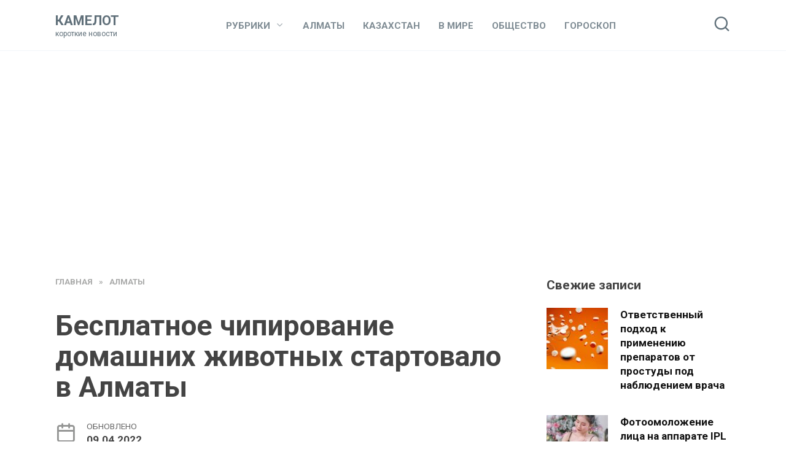

--- FILE ---
content_type: text/html; charset=UTF-8
request_url: https://cml.kz/almaty/besplatnoe-chipirovanie-domashnih-zhivotnyh-startovalo-v-almaty.html
body_size: 12496
content:
<!doctype html>
<html lang="ru-RU">
<head>
	<meta charset="UTF-8">
	<meta name="viewport" content="width=device-width, initial-scale=1">

	<meta name='robots' content='index, follow, max-image-preview:large, max-snippet:-1, max-video-preview:-1' />

	<!-- This site is optimized with the Yoast SEO plugin v19.1 - https://yoast.com/wordpress/plugins/seo/ -->
	<title>Бесплатное чипирование домашних животных стартовало в Алматы</title>
	<link rel="canonical" href="https://cml.kz/almaty/besplatnoe-chipirovanie-domashnih-zhivotnyh-startovalo-v-almaty.html" />
	<meta property="og:locale" content="ru_RU" />
	<meta property="og:type" content="article" />
	<meta property="og:title" content="Бесплатное чипирование домашних животных стартовало в Алматы" />
	<meta property="og:description" content="Бесплатное чипирование домашних животных запустили в Алматы. В этом году в городе планируется охватить 15 тысяч домашних питомцев. Процедура чипирования проводится специалистами городской ветеринарной службы. Провести чипирование своего питомца может любой житель Алматы, подав заявку в Сall–центр ветеринарной службы по номеру: +7 708 595 64 01. Поцедура чипирования – это наиболее эффективная мера в борьбе [&hellip;]" />
	<meta property="og:url" content="https://cml.kz/almaty/besplatnoe-chipirovanie-domashnih-zhivotnyh-startovalo-v-almaty.html" />
	<meta property="og:site_name" content="КАМЕЛОТ" />
	<meta property="article:published_time" content="2022-04-09T10:18:18+00:00" />
	<meta property="article:modified_time" content="2022-04-09T10:19:15+00:00" />
	<meta property="og:image" content="https://cml.kz/wp-content/uploads/2022/04/cat-g92b870b58_1280.jpg" />
	<meta property="og:image:width" content="1280" />
	<meta property="og:image:height" content="853" />
	<meta property="og:image:type" content="image/jpeg" />
	<meta name="twitter:card" content="summary_large_image" />
	<meta name="twitter:label1" content="Написано автором" />
	<meta name="twitter:data1" content="Admin" />
	<script type="application/ld+json" class="yoast-schema-graph">{"@context":"https://schema.org","@graph":[{"@type":"WebSite","@id":"https://cml.kz/#website","url":"https://cml.kz/","name":"КАМЕЛОТ","description":"короткие новости","potentialAction":[{"@type":"SearchAction","target":{"@type":"EntryPoint","urlTemplate":"https://cml.kz/?s={search_term_string}"},"query-input":"required name=search_term_string"}],"inLanguage":"ru-RU"},{"@type":"ImageObject","inLanguage":"ru-RU","@id":"https://cml.kz/almaty/besplatnoe-chipirovanie-domashnih-zhivotnyh-startovalo-v-almaty.html#primaryimage","url":"https://cml.kz/wp-content/uploads/2022/04/cat-g92b870b58_1280.jpg","contentUrl":"https://cml.kz/wp-content/uploads/2022/04/cat-g92b870b58_1280.jpg","width":1280,"height":853},{"@type":"WebPage","@id":"https://cml.kz/almaty/besplatnoe-chipirovanie-domashnih-zhivotnyh-startovalo-v-almaty.html#webpage","url":"https://cml.kz/almaty/besplatnoe-chipirovanie-domashnih-zhivotnyh-startovalo-v-almaty.html","name":"Бесплатное чипирование домашних животных стартовало в Алматы","isPartOf":{"@id":"https://cml.kz/#website"},"primaryImageOfPage":{"@id":"https://cml.kz/almaty/besplatnoe-chipirovanie-domashnih-zhivotnyh-startovalo-v-almaty.html#primaryimage"},"datePublished":"2022-04-09T10:18:18+00:00","dateModified":"2022-04-09T10:19:15+00:00","author":{"@id":"https://cml.kz/#/schema/person/b1184324b24a5ff1c9035e5ee5dc66f7"},"breadcrumb":{"@id":"https://cml.kz/almaty/besplatnoe-chipirovanie-domashnih-zhivotnyh-startovalo-v-almaty.html#breadcrumb"},"inLanguage":"ru-RU","potentialAction":[{"@type":"ReadAction","target":["https://cml.kz/almaty/besplatnoe-chipirovanie-domashnih-zhivotnyh-startovalo-v-almaty.html"]}]},{"@type":"BreadcrumbList","@id":"https://cml.kz/almaty/besplatnoe-chipirovanie-domashnih-zhivotnyh-startovalo-v-almaty.html#breadcrumb","itemListElement":[{"@type":"ListItem","position":1,"name":"Главная","item":"https://cml.kz/"},{"@type":"ListItem","position":2,"name":"Бесплатное чипирование домашних животных стартовало в Алматы"}]},{"@type":"Person","@id":"https://cml.kz/#/schema/person/b1184324b24a5ff1c9035e5ee5dc66f7","name":"Admin","image":{"@type":"ImageObject","inLanguage":"ru-RU","@id":"https://cml.kz/#/schema/person/image/","url":"https://secure.gravatar.com/avatar/2b8d9a9011ac87111ef70c255be50ee1?s=96&d=wavatar&r=g","contentUrl":"https://secure.gravatar.com/avatar/2b8d9a9011ac87111ef70c255be50ee1?s=96&d=wavatar&r=g","caption":"Admin"},"sameAs":["http://cml.kz"],"url":"https://cml.kz/author/admin"}]}</script>
	<!-- / Yoast SEO plugin. -->


<link rel='dns-prefetch' href='//fonts.googleapis.com' />
<style id='wp-block-library-theme-inline-css' type='text/css'>
.wp-block-audio figcaption{color:#555;font-size:13px;text-align:center}.is-dark-theme .wp-block-audio figcaption{color:hsla(0,0%,100%,.65)}.wp-block-audio{margin:0 0 1em}.wp-block-code{border:1px solid #ccc;border-radius:4px;font-family:Menlo,Consolas,monaco,monospace;padding:.8em 1em}.wp-block-embed figcaption{color:#555;font-size:13px;text-align:center}.is-dark-theme .wp-block-embed figcaption{color:hsla(0,0%,100%,.65)}.wp-block-embed{margin:0 0 1em}.blocks-gallery-caption{color:#555;font-size:13px;text-align:center}.is-dark-theme .blocks-gallery-caption{color:hsla(0,0%,100%,.65)}.wp-block-image figcaption{color:#555;font-size:13px;text-align:center}.is-dark-theme .wp-block-image figcaption{color:hsla(0,0%,100%,.65)}.wp-block-image{margin:0 0 1em}.wp-block-pullquote{border-bottom:4px solid;border-top:4px solid;color:currentColor;margin-bottom:1.75em}.wp-block-pullquote cite,.wp-block-pullquote footer,.wp-block-pullquote__citation{color:currentColor;font-size:.8125em;font-style:normal;text-transform:uppercase}.wp-block-quote{border-left:.25em solid;margin:0 0 1.75em;padding-left:1em}.wp-block-quote cite,.wp-block-quote footer{color:currentColor;font-size:.8125em;font-style:normal;position:relative}.wp-block-quote.has-text-align-right{border-left:none;border-right:.25em solid;padding-left:0;padding-right:1em}.wp-block-quote.has-text-align-center{border:none;padding-left:0}.wp-block-quote.is-large,.wp-block-quote.is-style-large,.wp-block-quote.is-style-plain{border:none}.wp-block-search .wp-block-search__label{font-weight:700}.wp-block-search__button{border:1px solid #ccc;padding:.375em .625em}:where(.wp-block-group.has-background){padding:1.25em 2.375em}.wp-block-separator.has-css-opacity{opacity:.4}.wp-block-separator{border:none;border-bottom:2px solid;margin-left:auto;margin-right:auto}.wp-block-separator.has-alpha-channel-opacity{opacity:1}.wp-block-separator:not(.is-style-wide):not(.is-style-dots){width:100px}.wp-block-separator.has-background:not(.is-style-dots){border-bottom:none;height:1px}.wp-block-separator.has-background:not(.is-style-wide):not(.is-style-dots){height:2px}.wp-block-table{margin:0 0 1em}.wp-block-table td,.wp-block-table th{word-break:normal}.wp-block-table figcaption{color:#555;font-size:13px;text-align:center}.is-dark-theme .wp-block-table figcaption{color:hsla(0,0%,100%,.65)}.wp-block-video figcaption{color:#555;font-size:13px;text-align:center}.is-dark-theme .wp-block-video figcaption{color:hsla(0,0%,100%,.65)}.wp-block-video{margin:0 0 1em}.wp-block-template-part.has-background{margin-bottom:0;margin-top:0;padding:1.25em 2.375em}
</style>
<link rel='stylesheet' id='classic-theme-styles-css' href='https://cml.kz/wp-includes/css/classic-themes.min.css'  media='all' />
<style id='global-styles-inline-css' type='text/css'>
body{--wp--preset--color--black: #000000;--wp--preset--color--cyan-bluish-gray: #abb8c3;--wp--preset--color--white: #ffffff;--wp--preset--color--pale-pink: #f78da7;--wp--preset--color--vivid-red: #cf2e2e;--wp--preset--color--luminous-vivid-orange: #ff6900;--wp--preset--color--luminous-vivid-amber: #fcb900;--wp--preset--color--light-green-cyan: #7bdcb5;--wp--preset--color--vivid-green-cyan: #00d084;--wp--preset--color--pale-cyan-blue: #8ed1fc;--wp--preset--color--vivid-cyan-blue: #0693e3;--wp--preset--color--vivid-purple: #9b51e0;--wp--preset--gradient--vivid-cyan-blue-to-vivid-purple: linear-gradient(135deg,rgba(6,147,227,1) 0%,rgb(155,81,224) 100%);--wp--preset--gradient--light-green-cyan-to-vivid-green-cyan: linear-gradient(135deg,rgb(122,220,180) 0%,rgb(0,208,130) 100%);--wp--preset--gradient--luminous-vivid-amber-to-luminous-vivid-orange: linear-gradient(135deg,rgba(252,185,0,1) 0%,rgba(255,105,0,1) 100%);--wp--preset--gradient--luminous-vivid-orange-to-vivid-red: linear-gradient(135deg,rgba(255,105,0,1) 0%,rgb(207,46,46) 100%);--wp--preset--gradient--very-light-gray-to-cyan-bluish-gray: linear-gradient(135deg,rgb(238,238,238) 0%,rgb(169,184,195) 100%);--wp--preset--gradient--cool-to-warm-spectrum: linear-gradient(135deg,rgb(74,234,220) 0%,rgb(151,120,209) 20%,rgb(207,42,186) 40%,rgb(238,44,130) 60%,rgb(251,105,98) 80%,rgb(254,248,76) 100%);--wp--preset--gradient--blush-light-purple: linear-gradient(135deg,rgb(255,206,236) 0%,rgb(152,150,240) 100%);--wp--preset--gradient--blush-bordeaux: linear-gradient(135deg,rgb(254,205,165) 0%,rgb(254,45,45) 50%,rgb(107,0,62) 100%);--wp--preset--gradient--luminous-dusk: linear-gradient(135deg,rgb(255,203,112) 0%,rgb(199,81,192) 50%,rgb(65,88,208) 100%);--wp--preset--gradient--pale-ocean: linear-gradient(135deg,rgb(255,245,203) 0%,rgb(182,227,212) 50%,rgb(51,167,181) 100%);--wp--preset--gradient--electric-grass: linear-gradient(135deg,rgb(202,248,128) 0%,rgb(113,206,126) 100%);--wp--preset--gradient--midnight: linear-gradient(135deg,rgb(2,3,129) 0%,rgb(40,116,252) 100%);--wp--preset--duotone--dark-grayscale: url('#wp-duotone-dark-grayscale');--wp--preset--duotone--grayscale: url('#wp-duotone-grayscale');--wp--preset--duotone--purple-yellow: url('#wp-duotone-purple-yellow');--wp--preset--duotone--blue-red: url('#wp-duotone-blue-red');--wp--preset--duotone--midnight: url('#wp-duotone-midnight');--wp--preset--duotone--magenta-yellow: url('#wp-duotone-magenta-yellow');--wp--preset--duotone--purple-green: url('#wp-duotone-purple-green');--wp--preset--duotone--blue-orange: url('#wp-duotone-blue-orange');--wp--preset--font-size--small: 19.5px;--wp--preset--font-size--medium: 20px;--wp--preset--font-size--large: 36.5px;--wp--preset--font-size--x-large: 42px;--wp--preset--font-size--normal: 22px;--wp--preset--font-size--huge: 49.5px;--wp--preset--spacing--20: 0.44rem;--wp--preset--spacing--30: 0.67rem;--wp--preset--spacing--40: 1rem;--wp--preset--spacing--50: 1.5rem;--wp--preset--spacing--60: 2.25rem;--wp--preset--spacing--70: 3.38rem;--wp--preset--spacing--80: 5.06rem;--wp--preset--shadow--natural: 6px 6px 9px rgba(0, 0, 0, 0.2);--wp--preset--shadow--deep: 12px 12px 50px rgba(0, 0, 0, 0.4);--wp--preset--shadow--sharp: 6px 6px 0px rgba(0, 0, 0, 0.2);--wp--preset--shadow--outlined: 6px 6px 0px -3px rgba(255, 255, 255, 1), 6px 6px rgba(0, 0, 0, 1);--wp--preset--shadow--crisp: 6px 6px 0px rgba(0, 0, 0, 1);}:where(.is-layout-flex){gap: 0.5em;}body .is-layout-flow > .alignleft{float: left;margin-inline-start: 0;margin-inline-end: 2em;}body .is-layout-flow > .alignright{float: right;margin-inline-start: 2em;margin-inline-end: 0;}body .is-layout-flow > .aligncenter{margin-left: auto !important;margin-right: auto !important;}body .is-layout-constrained > .alignleft{float: left;margin-inline-start: 0;margin-inline-end: 2em;}body .is-layout-constrained > .alignright{float: right;margin-inline-start: 2em;margin-inline-end: 0;}body .is-layout-constrained > .aligncenter{margin-left: auto !important;margin-right: auto !important;}body .is-layout-constrained > :where(:not(.alignleft):not(.alignright):not(.alignfull)){max-width: var(--wp--style--global--content-size);margin-left: auto !important;margin-right: auto !important;}body .is-layout-constrained > .alignwide{max-width: var(--wp--style--global--wide-size);}body .is-layout-flex{display: flex;}body .is-layout-flex{flex-wrap: wrap;align-items: center;}body .is-layout-flex > *{margin: 0;}:where(.wp-block-columns.is-layout-flex){gap: 2em;}.has-black-color{color: var(--wp--preset--color--black) !important;}.has-cyan-bluish-gray-color{color: var(--wp--preset--color--cyan-bluish-gray) !important;}.has-white-color{color: var(--wp--preset--color--white) !important;}.has-pale-pink-color{color: var(--wp--preset--color--pale-pink) !important;}.has-vivid-red-color{color: var(--wp--preset--color--vivid-red) !important;}.has-luminous-vivid-orange-color{color: var(--wp--preset--color--luminous-vivid-orange) !important;}.has-luminous-vivid-amber-color{color: var(--wp--preset--color--luminous-vivid-amber) !important;}.has-light-green-cyan-color{color: var(--wp--preset--color--light-green-cyan) !important;}.has-vivid-green-cyan-color{color: var(--wp--preset--color--vivid-green-cyan) !important;}.has-pale-cyan-blue-color{color: var(--wp--preset--color--pale-cyan-blue) !important;}.has-vivid-cyan-blue-color{color: var(--wp--preset--color--vivid-cyan-blue) !important;}.has-vivid-purple-color{color: var(--wp--preset--color--vivid-purple) !important;}.has-black-background-color{background-color: var(--wp--preset--color--black) !important;}.has-cyan-bluish-gray-background-color{background-color: var(--wp--preset--color--cyan-bluish-gray) !important;}.has-white-background-color{background-color: var(--wp--preset--color--white) !important;}.has-pale-pink-background-color{background-color: var(--wp--preset--color--pale-pink) !important;}.has-vivid-red-background-color{background-color: var(--wp--preset--color--vivid-red) !important;}.has-luminous-vivid-orange-background-color{background-color: var(--wp--preset--color--luminous-vivid-orange) !important;}.has-luminous-vivid-amber-background-color{background-color: var(--wp--preset--color--luminous-vivid-amber) !important;}.has-light-green-cyan-background-color{background-color: var(--wp--preset--color--light-green-cyan) !important;}.has-vivid-green-cyan-background-color{background-color: var(--wp--preset--color--vivid-green-cyan) !important;}.has-pale-cyan-blue-background-color{background-color: var(--wp--preset--color--pale-cyan-blue) !important;}.has-vivid-cyan-blue-background-color{background-color: var(--wp--preset--color--vivid-cyan-blue) !important;}.has-vivid-purple-background-color{background-color: var(--wp--preset--color--vivid-purple) !important;}.has-black-border-color{border-color: var(--wp--preset--color--black) !important;}.has-cyan-bluish-gray-border-color{border-color: var(--wp--preset--color--cyan-bluish-gray) !important;}.has-white-border-color{border-color: var(--wp--preset--color--white) !important;}.has-pale-pink-border-color{border-color: var(--wp--preset--color--pale-pink) !important;}.has-vivid-red-border-color{border-color: var(--wp--preset--color--vivid-red) !important;}.has-luminous-vivid-orange-border-color{border-color: var(--wp--preset--color--luminous-vivid-orange) !important;}.has-luminous-vivid-amber-border-color{border-color: var(--wp--preset--color--luminous-vivid-amber) !important;}.has-light-green-cyan-border-color{border-color: var(--wp--preset--color--light-green-cyan) !important;}.has-vivid-green-cyan-border-color{border-color: var(--wp--preset--color--vivid-green-cyan) !important;}.has-pale-cyan-blue-border-color{border-color: var(--wp--preset--color--pale-cyan-blue) !important;}.has-vivid-cyan-blue-border-color{border-color: var(--wp--preset--color--vivid-cyan-blue) !important;}.has-vivid-purple-border-color{border-color: var(--wp--preset--color--vivid-purple) !important;}.has-vivid-cyan-blue-to-vivid-purple-gradient-background{background: var(--wp--preset--gradient--vivid-cyan-blue-to-vivid-purple) !important;}.has-light-green-cyan-to-vivid-green-cyan-gradient-background{background: var(--wp--preset--gradient--light-green-cyan-to-vivid-green-cyan) !important;}.has-luminous-vivid-amber-to-luminous-vivid-orange-gradient-background{background: var(--wp--preset--gradient--luminous-vivid-amber-to-luminous-vivid-orange) !important;}.has-luminous-vivid-orange-to-vivid-red-gradient-background{background: var(--wp--preset--gradient--luminous-vivid-orange-to-vivid-red) !important;}.has-very-light-gray-to-cyan-bluish-gray-gradient-background{background: var(--wp--preset--gradient--very-light-gray-to-cyan-bluish-gray) !important;}.has-cool-to-warm-spectrum-gradient-background{background: var(--wp--preset--gradient--cool-to-warm-spectrum) !important;}.has-blush-light-purple-gradient-background{background: var(--wp--preset--gradient--blush-light-purple) !important;}.has-blush-bordeaux-gradient-background{background: var(--wp--preset--gradient--blush-bordeaux) !important;}.has-luminous-dusk-gradient-background{background: var(--wp--preset--gradient--luminous-dusk) !important;}.has-pale-ocean-gradient-background{background: var(--wp--preset--gradient--pale-ocean) !important;}.has-electric-grass-gradient-background{background: var(--wp--preset--gradient--electric-grass) !important;}.has-midnight-gradient-background{background: var(--wp--preset--gradient--midnight) !important;}.has-small-font-size{font-size: var(--wp--preset--font-size--small) !important;}.has-medium-font-size{font-size: var(--wp--preset--font-size--medium) !important;}.has-large-font-size{font-size: var(--wp--preset--font-size--large) !important;}.has-x-large-font-size{font-size: var(--wp--preset--font-size--x-large) !important;}
.wp-block-navigation a:where(:not(.wp-element-button)){color: inherit;}
:where(.wp-block-columns.is-layout-flex){gap: 2em;}
.wp-block-pullquote{font-size: 1.5em;line-height: 1.6;}
</style>
<link rel='stylesheet' id='google-fonts-css' href='https://fonts.googleapis.com/css?family=Roboto%3A400%2C400i%2C700%7CMontserrat%3A400%2C400i%2C700&#038;subset=cyrillic&#038;display=swap'  media='all' />
<link rel='stylesheet' id='reboot-style-css' href='https://cml.kz/wp-content/themes/reboot/assets/css/style.min.css'  media='all' />
<script  src='https://cml.kz/wp-includes/js/jquery/jquery.min.js' id='jquery-core-js'></script>
<script  src='https://cml.kz/wp-includes/js/jquery/jquery-migrate.min.js' id='jquery-migrate-js'></script>
<style>.pseudo-clearfy-link { color: #008acf; cursor: pointer;}.pseudo-clearfy-link:hover { text-decoration: none;}</style><link rel="preload" href="https://cml.kz/wp-content/themes/reboot/assets/fonts/wpshop-core.ttf" as="font" crossorigin><link rel="preload" href="https://cml.kz/wp-content/uploads/2022/04/cat-g92b870b58_1280.jpg" as="image" crossorigin>
    <style>.scrolltop:before{color:#60707a}body{color:#444444}::selection, .card-slider__category, .card-slider-container .swiper-pagination-bullet-active, .post-card--grid .post-card__thumbnail:before, .post-card:not(.post-card--small) .post-card__thumbnail a:before, .post-card:not(.post-card--small) .post-card__category,  .post-box--high .post-box__category span, .post-box--wide .post-box__category span, .page-separator, .pagination .nav-links .page-numbers:not(.dots):not(.current):before, .btn, .btn-primary:hover, .btn-primary:not(:disabled):not(.disabled).active, .btn-primary:not(:disabled):not(.disabled):active, .show>.btn-primary.dropdown-toggle, .comment-respond .form-submit input, .page-links__item{background-color:#949594}.entry-image--big .entry-image__body .post-card__category a, .home-text ul:not([class])>li:before, .page-content ul:not([class])>li:before, .taxonomy-description ul:not([class])>li:before, .widget-area .widget_categories ul.menu li a:before, .widget-area .widget_categories ul.menu li span:before, .widget-area .widget_categories>ul li a:before, .widget-area .widget_categories>ul li span:before, .widget-area .widget_nav_menu ul.menu li a:before, .widget-area .widget_nav_menu ul.menu li span:before, .widget-area .widget_nav_menu>ul li a:before, .widget-area .widget_nav_menu>ul li span:before, .page-links .page-numbers:not(.dots):not(.current):before, .page-links .post-page-numbers:not(.dots):not(.current):before, .pagination .nav-links .page-numbers:not(.dots):not(.current):before, .pagination .nav-links .post-page-numbers:not(.dots):not(.current):before, .entry-image--full .entry-image__body .post-card__category a, .entry-image--fullscreen .entry-image__body .post-card__category a, .entry-image--wide .entry-image__body .post-card__category a{background-color:#949594}.comment-respond input:focus, select:focus, textarea:focus, .post-card--grid.post-card--thumbnail-no, .post-card--standard:after, .post-card--related.post-card--thumbnail-no:hover, .spoiler-box, .btn-primary, .btn-primary:hover, .btn-primary:not(:disabled):not(.disabled).active, .btn-primary:not(:disabled):not(.disabled):active, .show>.btn-primary.dropdown-toggle, .inp:focus, .entry-tag:focus, .entry-tag:hover, .search-screen .search-form .search-field:focus, .entry-content ul:not([class])>li:before, .text-content ul:not([class])>li:before, .page-content ul:not([class])>li:before, .taxonomy-description ul:not([class])>li:before, .entry-content blockquote,
        .input:focus, input[type=color]:focus, input[type=date]:focus, input[type=datetime-local]:focus, input[type=datetime]:focus, input[type=email]:focus, input[type=month]:focus, input[type=number]:focus, input[type=password]:focus, input[type=range]:focus, input[type=search]:focus, input[type=tel]:focus, input[type=text]:focus, input[type=time]:focus, input[type=url]:focus, input[type=week]:focus, select:focus, textarea:focus{border-color:#949594 !important}.post-card--small .post-card__category, .post-card__author:before, .post-card__comments:before, .post-card__date:before, .post-card__like:before, .post-card__views:before, .entry-author:before, .entry-date:before, .entry-time:before, .entry-views:before, .entry-content ol:not([class])>li:before, .text-content ol:not([class])>li:before, .entry-content blockquote:before, .spoiler-box__title:after, .search-icon:hover:before, .search-form .search-submit:hover:before, .star-rating-item.hover,
        .comment-list .bypostauthor>.comment-body .comment-author:after,
        .breadcrumb a, .breadcrumb span,
        .search-screen .search-form .search-submit:before, 
        .star-rating--score-1:not(.hover) .star-rating-item:nth-child(1),
        .star-rating--score-2:not(.hover) .star-rating-item:nth-child(1), .star-rating--score-2:not(.hover) .star-rating-item:nth-child(2),
        .star-rating--score-3:not(.hover) .star-rating-item:nth-child(1), .star-rating--score-3:not(.hover) .star-rating-item:nth-child(2), .star-rating--score-3:not(.hover) .star-rating-item:nth-child(3),
        .star-rating--score-4:not(.hover) .star-rating-item:nth-child(1), .star-rating--score-4:not(.hover) .star-rating-item:nth-child(2), .star-rating--score-4:not(.hover) .star-rating-item:nth-child(3), .star-rating--score-4:not(.hover) .star-rating-item:nth-child(4),
        .star-rating--score-5:not(.hover) .star-rating-item:nth-child(1), .star-rating--score-5:not(.hover) .star-rating-item:nth-child(2), .star-rating--score-5:not(.hover) .star-rating-item:nth-child(3), .star-rating--score-5:not(.hover) .star-rating-item:nth-child(4), .star-rating--score-5:not(.hover) .star-rating-item:nth-child(5){color:#949594}a:hover, a:focus, a:active, .spanlink:hover, .entry-content a:not(.wp-block-button__link):hover, .entry-content a:not(.wp-block-button__link):focus, .entry-content a:not(.wp-block-button__link):active, .top-menu ul li>span:hover, .main-navigation ul li a:hover, .main-navigation ul li span:hover, .footer-navigation ul li a:hover, .footer-navigation ul li span:hover, .comment-reply-link:hover, .pseudo-link:hover, .child-categories ul li a:hover{color:#60707a}.top-menu>ul>li>a:before, .top-menu>ul>li>span:before{background:#60707a}.child-categories ul li a:hover, .post-box--no-thumb a:hover{border-color:#60707a}.post-box--card:hover{box-shadow: inset 0 0 0 1px #60707a}.post-box--card:hover{-webkit-box-shadow: inset 0 0 0 1px #60707a}.site-header, .site-header a, .site-header .pseudo-link{color:#60707a}.humburger span, .top-menu>ul>li>a:before, .top-menu>ul>li>span:before{background:#60707a}.site-title, .site-title a{color:#60707a}.site-description{color:#60707a}.site-footer{background-color:#60707a}body{font-family:"Roboto" ,"Helvetica Neue", Helvetica, Arial, sans-serif;font-size:19px;}.site-title, .site-title a{font-size:22px;}.site-description{font-size:12px;}body{margin-bottom: 0}@media (max-width: 991px){.widget-area{display: block; margin: 0 auto}}</style>
<link rel="icon" href="https://cml.kz/wp-content/uploads/2020/07/favicon.ico" sizes="32x32" />
<link rel="icon" href="https://cml.kz/wp-content/uploads/2020/07/favicon.ico" sizes="192x192" />
<link rel="apple-touch-icon" href="https://cml.kz/wp-content/uploads/2020/07/favicon.ico" />
<meta name="msapplication-TileImage" content="https://cml.kz/wp-content/uploads/2020/07/favicon.ico" />
    <!-- Global site tag (gtag.js) - Google Analytics -->
<script async src="https://www.googletagmanager.com/gtag/js?id=UA-125183882-3"></script>
<script>
  window.dataLayer = window.dataLayer || [];
  function gtag(){dataLayer.push(arguments);}
  gtag('js', new Date());

  gtag('config', 'UA-125183882-3');
</script></head>

<body class="post-template-default single single-post postid-4637 single-format-standard wp-embed-responsive sidebar-right">

<svg xmlns="http://www.w3.org/2000/svg" viewBox="0 0 0 0" width="0" height="0" focusable="false" role="none" style="visibility: hidden; position: absolute; left: -9999px; overflow: hidden;" ><defs><filter id="wp-duotone-dark-grayscale"><feColorMatrix color-interpolation-filters="sRGB" type="matrix" values=" .299 .587 .114 0 0 .299 .587 .114 0 0 .299 .587 .114 0 0 .299 .587 .114 0 0 " /><feComponentTransfer color-interpolation-filters="sRGB" ><feFuncR type="table" tableValues="0 0.49803921568627" /><feFuncG type="table" tableValues="0 0.49803921568627" /><feFuncB type="table" tableValues="0 0.49803921568627" /><feFuncA type="table" tableValues="1 1" /></feComponentTransfer><feComposite in2="SourceGraphic" operator="in" /></filter></defs></svg><svg xmlns="http://www.w3.org/2000/svg" viewBox="0 0 0 0" width="0" height="0" focusable="false" role="none" style="visibility: hidden; position: absolute; left: -9999px; overflow: hidden;" ><defs><filter id="wp-duotone-grayscale"><feColorMatrix color-interpolation-filters="sRGB" type="matrix" values=" .299 .587 .114 0 0 .299 .587 .114 0 0 .299 .587 .114 0 0 .299 .587 .114 0 0 " /><feComponentTransfer color-interpolation-filters="sRGB" ><feFuncR type="table" tableValues="0 1" /><feFuncG type="table" tableValues="0 1" /><feFuncB type="table" tableValues="0 1" /><feFuncA type="table" tableValues="1 1" /></feComponentTransfer><feComposite in2="SourceGraphic" operator="in" /></filter></defs></svg><svg xmlns="http://www.w3.org/2000/svg" viewBox="0 0 0 0" width="0" height="0" focusable="false" role="none" style="visibility: hidden; position: absolute; left: -9999px; overflow: hidden;" ><defs><filter id="wp-duotone-purple-yellow"><feColorMatrix color-interpolation-filters="sRGB" type="matrix" values=" .299 .587 .114 0 0 .299 .587 .114 0 0 .299 .587 .114 0 0 .299 .587 .114 0 0 " /><feComponentTransfer color-interpolation-filters="sRGB" ><feFuncR type="table" tableValues="0.54901960784314 0.98823529411765" /><feFuncG type="table" tableValues="0 1" /><feFuncB type="table" tableValues="0.71764705882353 0.25490196078431" /><feFuncA type="table" tableValues="1 1" /></feComponentTransfer><feComposite in2="SourceGraphic" operator="in" /></filter></defs></svg><svg xmlns="http://www.w3.org/2000/svg" viewBox="0 0 0 0" width="0" height="0" focusable="false" role="none" style="visibility: hidden; position: absolute; left: -9999px; overflow: hidden;" ><defs><filter id="wp-duotone-blue-red"><feColorMatrix color-interpolation-filters="sRGB" type="matrix" values=" .299 .587 .114 0 0 .299 .587 .114 0 0 .299 .587 .114 0 0 .299 .587 .114 0 0 " /><feComponentTransfer color-interpolation-filters="sRGB" ><feFuncR type="table" tableValues="0 1" /><feFuncG type="table" tableValues="0 0.27843137254902" /><feFuncB type="table" tableValues="0.5921568627451 0.27843137254902" /><feFuncA type="table" tableValues="1 1" /></feComponentTransfer><feComposite in2="SourceGraphic" operator="in" /></filter></defs></svg><svg xmlns="http://www.w3.org/2000/svg" viewBox="0 0 0 0" width="0" height="0" focusable="false" role="none" style="visibility: hidden; position: absolute; left: -9999px; overflow: hidden;" ><defs><filter id="wp-duotone-midnight"><feColorMatrix color-interpolation-filters="sRGB" type="matrix" values=" .299 .587 .114 0 0 .299 .587 .114 0 0 .299 .587 .114 0 0 .299 .587 .114 0 0 " /><feComponentTransfer color-interpolation-filters="sRGB" ><feFuncR type="table" tableValues="0 0" /><feFuncG type="table" tableValues="0 0.64705882352941" /><feFuncB type="table" tableValues="0 1" /><feFuncA type="table" tableValues="1 1" /></feComponentTransfer><feComposite in2="SourceGraphic" operator="in" /></filter></defs></svg><svg xmlns="http://www.w3.org/2000/svg" viewBox="0 0 0 0" width="0" height="0" focusable="false" role="none" style="visibility: hidden; position: absolute; left: -9999px; overflow: hidden;" ><defs><filter id="wp-duotone-magenta-yellow"><feColorMatrix color-interpolation-filters="sRGB" type="matrix" values=" .299 .587 .114 0 0 .299 .587 .114 0 0 .299 .587 .114 0 0 .299 .587 .114 0 0 " /><feComponentTransfer color-interpolation-filters="sRGB" ><feFuncR type="table" tableValues="0.78039215686275 1" /><feFuncG type="table" tableValues="0 0.94901960784314" /><feFuncB type="table" tableValues="0.35294117647059 0.47058823529412" /><feFuncA type="table" tableValues="1 1" /></feComponentTransfer><feComposite in2="SourceGraphic" operator="in" /></filter></defs></svg><svg xmlns="http://www.w3.org/2000/svg" viewBox="0 0 0 0" width="0" height="0" focusable="false" role="none" style="visibility: hidden; position: absolute; left: -9999px; overflow: hidden;" ><defs><filter id="wp-duotone-purple-green"><feColorMatrix color-interpolation-filters="sRGB" type="matrix" values=" .299 .587 .114 0 0 .299 .587 .114 0 0 .299 .587 .114 0 0 .299 .587 .114 0 0 " /><feComponentTransfer color-interpolation-filters="sRGB" ><feFuncR type="table" tableValues="0.65098039215686 0.40392156862745" /><feFuncG type="table" tableValues="0 1" /><feFuncB type="table" tableValues="0.44705882352941 0.4" /><feFuncA type="table" tableValues="1 1" /></feComponentTransfer><feComposite in2="SourceGraphic" operator="in" /></filter></defs></svg><svg xmlns="http://www.w3.org/2000/svg" viewBox="0 0 0 0" width="0" height="0" focusable="false" role="none" style="visibility: hidden; position: absolute; left: -9999px; overflow: hidden;" ><defs><filter id="wp-duotone-blue-orange"><feColorMatrix color-interpolation-filters="sRGB" type="matrix" values=" .299 .587 .114 0 0 .299 .587 .114 0 0 .299 .587 .114 0 0 .299 .587 .114 0 0 " /><feComponentTransfer color-interpolation-filters="sRGB" ><feFuncR type="table" tableValues="0.098039215686275 1" /><feFuncG type="table" tableValues="0 0.66274509803922" /><feFuncB type="table" tableValues="0.84705882352941 0.41960784313725" /><feFuncA type="table" tableValues="1 1" /></feComponentTransfer><feComposite in2="SourceGraphic" operator="in" /></filter></defs></svg>
<div id="page" class="site">
    <a class="skip-link screen-reader-text" href="#content">Перейти к содержанию</a>

    <div class="search-screen-overlay js-search-screen-overlay"></div>
    <div class="search-screen js-search-screen">
        
<form role="search" method="get" class="search-form" action="https://cml.kz/">
    <label>
        <span class="screen-reader-text">Search for:</span>
        <input type="search" class="search-field" placeholder="Поиск…" value="" name="s">
    </label>
    <button type="submit" class="search-submit"></button>
</form>    </div>

    

<header id="masthead" class="site-header full" itemscope itemtype="http://schema.org/WPHeader">
    <div class="site-header-inner fixed">

        <div class="humburger js-humburger"><span></span><span></span><span></span></div>

        
<div class="site-branding">

    <div class="site-branding__body"><div class="site-title"><a href="https://cml.kz/">КАМЕЛОТ</a></div><p class="site-description">короткие новости</p></div></div><!-- .site-branding --><div class="top-menu"><ul id="top-menu" class="menu"><li id="menu-item-4339" class="menu-item menu-item-type-taxonomy menu-item-object-category menu-item-has-children menu-item-4339"><a href="https://cml.kz/category/rubriki">Рубрики</a>
<ul class="sub-menu">
	<li id="menu-item-701" class="menu-item menu-item-type-taxonomy menu-item-object-category menu-item-701"><a href="https://cml.kz/category/armija">Армия</a></li>
	<li id="menu-item-705" class="menu-item menu-item-type-taxonomy menu-item-object-category menu-item-705"><a href="https://cml.kz/category/koronavirus">Коронавирус</a></li>
	<li id="menu-item-703" class="menu-item menu-item-type-taxonomy menu-item-object-category menu-item-703"><a href="https://cml.kz/category/zdorove">Здоровье</a></li>
	<li id="menu-item-706" class="menu-item menu-item-type-taxonomy menu-item-object-category menu-item-706"><a href="https://cml.kz/category/kriminal">Криминал</a></li>
	<li id="menu-item-699" class="menu-item menu-item-type-taxonomy menu-item-object-category menu-item-699"><a href="https://cml.kz/category/eto-interesno">Это интересно</a></li>
	<li id="menu-item-704" class="menu-item menu-item-type-taxonomy menu-item-object-category menu-item-704"><a href="https://cml.kz/category/istorija">История</a></li>
	<li id="menu-item-707" class="menu-item menu-item-type-taxonomy menu-item-object-category menu-item-707"><a href="https://cml.kz/category/kultura">Культура</a></li>
	<li id="menu-item-708" class="menu-item menu-item-type-taxonomy menu-item-object-category menu-item-708"><a href="https://cml.kz/category/obrazovanie">Образование</a></li>
	<li id="menu-item-709" class="menu-item menu-item-type-taxonomy menu-item-object-category menu-item-709"><a href="https://cml.kz/category/obshhestvo">Общество</a></li>
	<li id="menu-item-710" class="menu-item menu-item-type-taxonomy menu-item-object-category menu-item-710"><a href="https://cml.kz/category/politika">Политика</a></li>
	<li id="menu-item-711" class="menu-item menu-item-type-taxonomy menu-item-object-category menu-item-711"><a href="https://cml.kz/category/pravilnoe-pitanie">Правильное питание</a></li>
	<li id="menu-item-712" class="menu-item menu-item-type-taxonomy menu-item-object-category menu-item-712"><a href="https://cml.kz/category/proisshestviya">Происшествия</a></li>
	<li id="menu-item-713" class="menu-item menu-item-type-taxonomy menu-item-object-category menu-item-713"><a href="https://cml.kz/category/sad-ogorod">Сад-огород</a></li>
	<li id="menu-item-714" class="menu-item menu-item-type-taxonomy menu-item-object-category menu-item-714"><a href="https://cml.kz/category/sport">Спорт</a></li>
	<li id="menu-item-700" class="menu-item menu-item-type-taxonomy menu-item-object-category menu-item-700"><a href="https://cml.kz/category/avto">Авто</a></li>
	<li id="menu-item-715" class="menu-item menu-item-type-taxonomy menu-item-object-category menu-item-715"><a href="https://cml.kz/category/turizm">Туризм</a></li>
	<li id="menu-item-716" class="menu-item menu-item-type-taxonomy menu-item-object-category menu-item-716"><a href="https://cml.kz/category/hajtek">Хайтек</a></li>
	<li id="menu-item-717" class="menu-item menu-item-type-taxonomy menu-item-object-category menu-item-717"><a href="https://cml.kz/category/shoubiz">Шоубиз</a></li>
	<li id="menu-item-718" class="menu-item menu-item-type-taxonomy menu-item-object-category menu-item-718"><a href="https://cml.kz/category/jekonomika">Экономика</a></li>
	<li id="menu-item-702" class="menu-item menu-item-type-taxonomy menu-item-object-category menu-item-702"><a href="https://cml.kz/category/video">Фильмы</a></li>
	<li id="menu-item-82" class="menu-item menu-item-type-taxonomy menu-item-object-category menu-item-82"><a href="https://cml.kz/category/skandal">Скандал</a></li>
</ul>
</li>
<li id="menu-item-78" class="menu-item menu-item-type-taxonomy menu-item-object-category current-post-ancestor current-menu-parent current-post-parent menu-item-78"><a href="https://cml.kz/category/almaty">Алматы</a></li>
<li id="menu-item-80" class="menu-item menu-item-type-taxonomy menu-item-object-category menu-item-80"><a href="https://cml.kz/category/kazahstan">Казахстан</a></li>
<li id="menu-item-79" class="menu-item menu-item-type-taxonomy menu-item-object-category menu-item-79"><a href="https://cml.kz/category/v-mire">В мире</a></li>
<li id="menu-item-84" class="menu-item menu-item-type-taxonomy menu-item-object-category menu-item-84"><a href="https://cml.kz/category/obshhestvo">Общество</a></li>
<li id="menu-item-192" class="menu-item menu-item-type-post_type menu-item-object-page menu-item-192"><a href="https://cml.kz/goroskop-na-segodnya-i-zavtra">Гороскоп</a></li>
</ul></div>                <div class="header-search">
                    <span class="search-icon js-search-icon"></span>
                </div>
            
    </div>
</header><!-- #masthead -->


    
    <nav id="site-navigation" class="main-navigation fixed" style="display: none;">
        <div class="main-navigation-inner full">
            <ul id="header_menu"></ul>
        </div>
    </nav>
    <div class="container header-separator"></div>


    <div class="mobile-menu-placeholder js-mobile-menu-placeholder"></div>
    
	
    <div id="content" class="site-content fixed">

        <div class="b-r b-r--before_site_content"><script async src="https://pagead2.googlesyndication.com/pagead/js/adsbygoogle.js"></script>
<!-- Блок под шапкой -->
<ins class="adsbygoogle"
     style="display:block"
     data-ad-client="ca-pub-8549144002766540"
     data-ad-slot="4150771490"
     data-ad-format="auto"
     data-full-width-responsive="true"></ins>
<script>
     (adsbygoogle = window.adsbygoogle || []).push({});
</script></div>
        <div class="site-content-inner">
    
        
        <div id="primary" class="content-area" itemscope itemtype="http://schema.org/Article">
            <main id="main" class="site-main article-card">

                
<article id="post-4637" class="article-post post-4637 post type-post status-publish format-standard has-post-thumbnail  category-almaty">

    
        <div class="breadcrumb" itemscope itemtype="http://schema.org/BreadcrumbList"><span class="breadcrumb-item" itemprop="itemListElement" itemscope itemtype="http://schema.org/ListItem"><a href="https://cml.kz/" itemprop="item"><span itemprop="name">Главная</span></a><meta itemprop="position" content="0"></span> <span class="breadcrumb-separator">»</span> <span class="breadcrumb-item" itemprop="itemListElement" itemscope itemtype="http://schema.org/ListItem"><a href="https://cml.kz/category/almaty" itemprop="item"><span itemprop="name">Алматы</span></a><meta itemprop="position" content="1"></span></div>
                                <h1 class="entry-title" itemprop="headline">Бесплатное чипирование домашних животных стартовало в Алматы</h1>
                    
        
        
    
            <div class="entry-meta">
                                                
            <span class="entry-date"><span class="entry-label">Обновлено</span> <time itemprop="dateModified" datetime="2022-04-09">09.04.2022</time></span>        </div>
    
    
    <div class="entry-content" itemprop="articleBody">
        <p>Бесплатное чипирование домашних животных запустили в Алматы. В этом году в городе планируется охватить 15 тысяч домашних питомцев. Процедура чипирования проводится специалистами городской ветеринарной службы.</p>
<p>Провести чипирование своего питомца может любой житель Алматы, подав заявку в Сall–центр ветеринарной службы по номеру: <strong>+7 708 595 64 01</strong>.</p>
<p><strong>Поцедура чипирования</strong> – это наиболее эффективная мера в борьбе с растущей численностью бездомных животных. Чип передает на сканер записанную на нем информацию &#8212; данные о животном и его хозяине. С 1 сентября 2023 года чипирование домашних животных в Казахстане обязательно.</p>
<!-- toc empty --><div class="b-r b-r--after_content"><script async src="https://pagead2.googlesyndication.com/pagead/js/adsbygoogle.js?client=ca-pub-8549144002766540"
     crossorigin="anonymous"></script>
<!-- Адаптивный ПК внутри статьи -->
<ins class="adsbygoogle"
     style="display:block"
     data-ad-client="ca-pub-8549144002766540"
     data-ad-slot="8838129578"
     data-ad-format="auto"
     data-full-width-responsive="true"></ins>
<script>
     (adsbygoogle = window.adsbygoogle || []).push({});
</script></div>    </div><!-- .entry-content -->

</article>






    <div class="rating-box">
        <div class="rating-box__header">Оцените статью</div>
		<div class="wp-star-rating js-star-rating star-rating--score-0" data-post-id="4637" data-rating-count="0" data-rating-sum="0" data-rating-value="0"><span class="star-rating-item js-star-rating-item" data-score="1"><svg aria-hidden="true" role="img" xmlns="http://www.w3.org/2000/svg" viewBox="0 0 576 512" class="i-ico"><path fill="currentColor" d="M259.3 17.8L194 150.2 47.9 171.5c-26.2 3.8-36.7 36.1-17.7 54.6l105.7 103-25 145.5c-4.5 26.3 23.2 46 46.4 33.7L288 439.6l130.7 68.7c23.2 12.2 50.9-7.4 46.4-33.7l-25-145.5 105.7-103c19-18.5 8.5-50.8-17.7-54.6L382 150.2 316.7 17.8c-11.7-23.6-45.6-23.9-57.4 0z" class="ico-star"></path></svg></span><span class="star-rating-item js-star-rating-item" data-score="2"><svg aria-hidden="true" role="img" xmlns="http://www.w3.org/2000/svg" viewBox="0 0 576 512" class="i-ico"><path fill="currentColor" d="M259.3 17.8L194 150.2 47.9 171.5c-26.2 3.8-36.7 36.1-17.7 54.6l105.7 103-25 145.5c-4.5 26.3 23.2 46 46.4 33.7L288 439.6l130.7 68.7c23.2 12.2 50.9-7.4 46.4-33.7l-25-145.5 105.7-103c19-18.5 8.5-50.8-17.7-54.6L382 150.2 316.7 17.8c-11.7-23.6-45.6-23.9-57.4 0z" class="ico-star"></path></svg></span><span class="star-rating-item js-star-rating-item" data-score="3"><svg aria-hidden="true" role="img" xmlns="http://www.w3.org/2000/svg" viewBox="0 0 576 512" class="i-ico"><path fill="currentColor" d="M259.3 17.8L194 150.2 47.9 171.5c-26.2 3.8-36.7 36.1-17.7 54.6l105.7 103-25 145.5c-4.5 26.3 23.2 46 46.4 33.7L288 439.6l130.7 68.7c23.2 12.2 50.9-7.4 46.4-33.7l-25-145.5 105.7-103c19-18.5 8.5-50.8-17.7-54.6L382 150.2 316.7 17.8c-11.7-23.6-45.6-23.9-57.4 0z" class="ico-star"></path></svg></span><span class="star-rating-item js-star-rating-item" data-score="4"><svg aria-hidden="true" role="img" xmlns="http://www.w3.org/2000/svg" viewBox="0 0 576 512" class="i-ico"><path fill="currentColor" d="M259.3 17.8L194 150.2 47.9 171.5c-26.2 3.8-36.7 36.1-17.7 54.6l105.7 103-25 145.5c-4.5 26.3 23.2 46 46.4 33.7L288 439.6l130.7 68.7c23.2 12.2 50.9-7.4 46.4-33.7l-25-145.5 105.7-103c19-18.5 8.5-50.8-17.7-54.6L382 150.2 316.7 17.8c-11.7-23.6-45.6-23.9-57.4 0z" class="ico-star"></path></svg></span><span class="star-rating-item js-star-rating-item" data-score="5"><svg aria-hidden="true" role="img" xmlns="http://www.w3.org/2000/svg" viewBox="0 0 576 512" class="i-ico"><path fill="currentColor" d="M259.3 17.8L194 150.2 47.9 171.5c-26.2 3.8-36.7 36.1-17.7 54.6l105.7 103-25 145.5c-4.5 26.3 23.2 46 46.4 33.7L288 439.6l130.7 68.7c23.2 12.2 50.9-7.4 46.4-33.7l-25-145.5 105.7-103c19-18.5 8.5-50.8-17.7-54.6L382 150.2 316.7 17.8c-11.7-23.6-45.6-23.9-57.4 0z" class="ico-star"></path></svg></span></div><div class="star-rating-text"><em>( Пока оценок нет )</em></div>    </div>


    <div class="entry-social">
		            <div class="entry-bottom__header">Поделиться с друзьями</div>
		
        		<div class="social-buttons"><span class="social-button social-button--vkontakte" data-social="vkontakte" data-image="https://cml.kz/wp-content/uploads/2022/04/cat-g92b870b58_1280-150x150.jpg"></span><span class="social-button social-button--facebook" data-social="facebook"></span><span class="social-button social-button--telegram" data-social="telegram"></span><span class="social-button social-button--odnoklassniki" data-social="odnoklassniki"></span><span class="social-button social-button--twitter" data-social="twitter"></span><span class="social-button social-button--sms" data-social="sms"></span><span class="social-button social-button--whatsapp" data-social="whatsapp"></span></div>            </div>





    <meta itemprop="author" content="Admin">
<meta itemscope itemprop="mainEntityOfPage" itemType="https://schema.org/WebPage" itemid="https://cml.kz/almaty/besplatnoe-chipirovanie-domashnih-zhivotnyh-startovalo-v-almaty.html" content="Бесплатное чипирование домашних животных стартовало в Алматы">
    <meta itemprop="datePublished" content="2022-04-09T13:18:18+03:00">
<div itemprop="publisher" itemscope itemtype="https://schema.org/Organization" style="display: none;"><meta itemprop="name" content="КАМЕЛОТ"><meta itemprop="telephone" content="КАМЕЛОТ"><meta itemprop="address" content="https://cml.kz"></div>
            </main><!-- #main -->
        </div><!-- #primary -->

        
<aside id="secondary" class="widget-area" itemscope itemtype="http://schema.org/WPSideBar">
    <div class="sticky-sidebar js-sticky-sidebar">

        
        <div id="wpshop_widget_articles-2" class="widget widget_wpshop_widget_articles"><div class="widget-header">Свежие записи</div><div class="widget-articles">
<article class="post-card post-card--small">
            <div class="post-card__thumbnail">
            <a href="https://cml.kz/zdorove/otvetstvennyy-podhod-k-primeneniyu-preparatov-ot-prostudy-pod-nablyudeniem-vracha.html">
                <img width="100" height="100" src="https://cml.kz/wp-content/uploads/2025/12/tablets-1001224_1280-100x100.jpg" class="attachment-reboot_square size-reboot_square wp-post-image" alt="" decoding="async" loading="lazy" srcset="https://cml.kz/wp-content/uploads/2025/12/tablets-1001224_1280-100x100.jpg 100w, https://cml.kz/wp-content/uploads/2025/12/tablets-1001224_1280-150x150.jpg 150w" sizes="(max-width: 100px) 100vw, 100px" />            </a>
        </div>
    
    <div class="post-card__body">
        
        <div class="post-card__title"><a href="https://cml.kz/zdorove/otvetstvennyy-podhod-k-primeneniyu-preparatov-ot-prostudy-pod-nablyudeniem-vracha.html">Ответственный подход к применению препаратов от простуды под наблюдением врача</a></div>

                
            </div>
</article>
<article class="post-card post-card--small">
            <div class="post-card__thumbnail">
            <a href="https://cml.kz/zdorove/fotoomolozhenie-litsa-na-apparate-ipl-lumenis-m22-sovremennyy-podhod-k-uhodu-za-kozhey.html">
                <img width="100" height="100" src="https://cml.kz/wp-content/uploads/2025/12/christmas-8367102_1280-100x100.jpg" class="attachment-reboot_square size-reboot_square wp-post-image" alt="" decoding="async" loading="lazy" srcset="https://cml.kz/wp-content/uploads/2025/12/christmas-8367102_1280-100x100.jpg 100w, https://cml.kz/wp-content/uploads/2025/12/christmas-8367102_1280-150x150.jpg 150w" sizes="(max-width: 100px) 100vw, 100px" />            </a>
        </div>
    
    <div class="post-card__body">
        
        <div class="post-card__title"><a href="https://cml.kz/zdorove/fotoomolozhenie-litsa-na-apparate-ipl-lumenis-m22-sovremennyy-podhod-k-uhodu-za-kozhey.html">Фотоомоложение лица на аппарате IPL Lumenis M22: современный подход к уходу за кожей</a></div>

                
            </div>
</article>
<article class="post-card post-card--small">
            <div class="post-card__thumbnail">
            <a href="https://cml.kz/obshhestvo/ideii-dlya-podarkov-na-novyy-god.html">
                <img width="100" height="100" src="https://cml.kz/wp-content/uploads/2025/11/cat-1822979_1280-100x100.jpg" class="attachment-reboot_square size-reboot_square wp-post-image" alt="" decoding="async" loading="lazy" srcset="https://cml.kz/wp-content/uploads/2025/11/cat-1822979_1280-100x100.jpg 100w, https://cml.kz/wp-content/uploads/2025/11/cat-1822979_1280-150x150.jpg 150w" sizes="(max-width: 100px) 100vw, 100px" />            </a>
        </div>
    
    <div class="post-card__body">
        
        <div class="post-card__title"><a href="https://cml.kz/obshhestvo/ideii-dlya-podarkov-na-novyy-god.html">Идеи для подарков на Новый 2026 год</a></div>

                
            </div>
</article>
<article class="post-card post-card--small">
            <div class="post-card__thumbnail">
            <a href="https://cml.kz/hajtek/virtualnaya-ats-vasha-crm-kak-uskorit-prodazhi-i-podderzhku-bez-pereplat.html">
                <img width="100" height="100" src="https://cml.kz/wp-content/uploads/2025/11/global-business-9062781_1280-100x100.jpg" class="attachment-reboot_square size-reboot_square wp-post-image" alt="" decoding="async" loading="lazy" srcset="https://cml.kz/wp-content/uploads/2025/11/global-business-9062781_1280-100x100.jpg 100w, https://cml.kz/wp-content/uploads/2025/11/global-business-9062781_1280-150x150.jpg 150w" sizes="(max-width: 100px) 100vw, 100px" />            </a>
        </div>
    
    <div class="post-card__body">
        
        <div class="post-card__title"><a href="https://cml.kz/hajtek/virtualnaya-ats-vasha-crm-kak-uskorit-prodazhi-i-podderzhku-bez-pereplat.html">Виртуальная АТС + ваша CRM: как ускорить продажи и поддержку без переплат</a></div>

                
            </div>
</article></div></div>
        
    </div>
</aside><!-- #secondary -->

    
    <div id="related-posts" class="related-posts fixed"><div class="related-posts__header">Вам также может понравиться</div><div class="post-cards post-cards--vertical">
<div class="post-card post-card--related">
    <div class="post-card__thumbnail"><a href="https://cml.kz/zdorove/otvetstvennyy-podhod-k-primeneniyu-preparatov-ot-prostudy-pod-nablyudeniem-vracha.html"><img width="335" height="220" src="https://cml.kz/wp-content/uploads/2025/12/tablets-1001224_1280-335x220.jpg" class="attachment-reboot_small size-reboot_small wp-post-image" alt="" decoding="async" loading="lazy" /></a></div><div class="post-card__title"><a href="https://cml.kz/zdorove/otvetstvennyy-podhod-k-primeneniyu-preparatov-ot-prostudy-pod-nablyudeniem-vracha.html">Ответственный подход к применению препаратов от простуды под наблюдением врача</a></div><div class="post-card__description">Несмотря на кажущуюся простоту симптомов, простуда</div><div class="post-card__meta"><span class="post-card__comments">0</span><span class="post-card__views">580</span></div>
</div>

<div class="post-card post-card--related">
    <div class="post-card__thumbnail"><a href="https://cml.kz/zdorove/fotoomolozhenie-litsa-na-apparate-ipl-lumenis-m22-sovremennyy-podhod-k-uhodu-za-kozhey.html"><img width="335" height="220" src="https://cml.kz/wp-content/uploads/2025/12/christmas-8367102_1280-335x220.jpg" class="attachment-reboot_small size-reboot_small wp-post-image" alt="" decoding="async" loading="lazy" /></a></div><div class="post-card__title"><a href="https://cml.kz/zdorove/fotoomolozhenie-litsa-na-apparate-ipl-lumenis-m22-sovremennyy-podhod-k-uhodu-za-kozhey.html">Фотоомоложение лица на аппарате IPL Lumenis M22: современный подход к уходу за кожей</a></div><div class="post-card__description">Процедура фотоомоложение лица на аппарате IPL Lumenis</div><div class="post-card__meta"><span class="post-card__comments">0</span><span class="post-card__views">596</span></div>
</div>

<div class="post-card post-card--related">
    <div class="post-card__thumbnail"><a href="https://cml.kz/obshhestvo/ideii-dlya-podarkov-na-novyy-god.html"><img width="335" height="220" src="https://cml.kz/wp-content/uploads/2025/11/cat-1822979_1280-335x220.jpg" class="attachment-reboot_small size-reboot_small wp-post-image" alt="" decoding="async" loading="lazy" /></a></div><div class="post-card__title"><a href="https://cml.kz/obshhestvo/ideii-dlya-podarkov-na-novyy-god.html">Идеи для подарков на Новый 2026 год</a></div><div class="post-card__description">&#171;`html Что подарить на Новый год 2026: мой честный</div><div class="post-card__meta"><span class="post-card__comments">0</span><span class="post-card__views">821</span></div>
</div>

<div class="post-card post-card--related">
    <div class="post-card__thumbnail"><a href="https://cml.kz/hajtek/virtualnaya-ats-vasha-crm-kak-uskorit-prodazhi-i-podderzhku-bez-pereplat.html"><img width="335" height="220" src="https://cml.kz/wp-content/uploads/2025/11/global-business-9062781_1280-335x220.jpg" class="attachment-reboot_small size-reboot_small wp-post-image" alt="" decoding="async" loading="lazy" /></a></div><div class="post-card__title"><a href="https://cml.kz/hajtek/virtualnaya-ats-vasha-crm-kak-uskorit-prodazhi-i-podderzhku-bez-pereplat.html">Виртуальная АТС + ваша CRM: как ускорить продажи и поддержку без переплат</a></div><div class="post-card__description">В бизнесе телефон остаётся главным каналом для сделок</div><div class="post-card__meta"><span class="post-card__comments">0</span><span class="post-card__views">1.1к.</span></div>
</div>
</div><div class="b-r b-r--after_related"><script async src="https://pagead2.googlesyndication.com/pagead/js/adsbygoogle.js?client=ca-pub-8549144002766540"
     crossorigin="anonymous"></script>
<!-- Адаптивный ПК внутри статьи -->
<ins class="adsbygoogle"
     style="display:block"
     data-ad-client="ca-pub-8549144002766540"
     data-ad-slot="8838129578"
     data-ad-format="auto"
     data-full-width-responsive="true"></ins>
<script>
     (adsbygoogle = window.adsbygoogle || []).push({});
</script></div></div>

</div><!--.site-content-inner-->


</div><!--.site-content-->





<div class="site-footer-container site-footer-container--disable-sticky">

    

    <footer id="colophon" class="site-footer site-footer--style-gray full">
        <div class="site-footer-inner fixed">

            
            
<div class="footer-bottom">
    <div class="footer-info">
        © 2026 «КАМЕЛОТ» Блог про Алматы и Казахстан, мировые новости на сегодня — CML.KZ. Здесь можно <a href="https://cml.kz/wp-login.php?"><span style="color: #ff6600;">зарегистрироваться</span></a> (регистрация временно недоступна), написать сообщение. Все права защищены, распространение, копирование, тиражирование информации с сайта разрешены только при размещении ссылки. <br/><br/>
<span style="font-size: 10pt; color: #ffffff;"><a style="text-decoration: none; color: #ffffff;" href="https://cml.kz/avtory-portala" rel="nofollow">Автор </a><a style="text-decoration: none; color: #ffffff;" href="https://cml.kz/obratnaya-svyaz" rel="nofollow">Обратная связь </a><a style="text-decoration: none; color: #ffffff;" href="https://cml.kz/privacy-policy" rel="nofollow">Политика конфиденциальности </a><a style="text-decoration: none; color: #ffffff;" href="https://cml.kz/karta-sajta" rel="nofollow">Карта сайта</a></span>
	        </div>

    </div>
        </div>
    </footer><!--.site-footer-->
</div>


    <button type="button" class="scrolltop js-scrolltop" data-mob="on"></button>

</div><!-- #page -->

<script>var pseudo_links = document.querySelectorAll(".pseudo-clearfy-link");for (var i=0;i<pseudo_links.length;i++ ) { pseudo_links[i].addEventListener("click", function(e){   window.open( e.target.getAttribute("data-uri") ); }); }</script><script>document.addEventListener("copy", (event) => {var pagelink = "\nИсточник: https://cml.kz/almaty/besplatnoe-chipirovanie-domashnih-zhivotnyh-startovalo-v-almaty.html";event.clipboardData.setData("text", document.getSelection() + pagelink);event.preventDefault();});</script><script type='text/javascript' id='reboot-scripts-js-extra'>
/* <![CDATA[ */
var settings_array = {"rating_text_average":"\u0441\u0440\u0435\u0434\u043d\u0435\u0435","rating_text_from":"\u0438\u0437","lightbox_display":"1","sidebar_fixed":"1"};
var wps_ajax = {"url":"https:\/\/cml.kz\/wp-admin\/admin-ajax.php","nonce":"28c6a4abaf"};
/* ]]> */
</script>
<script  src='https://cml.kz/wp-content/themes/reboot/assets/js/scripts.min.js' id='reboot-scripts-js'></script>
<!-- Yandex.Metrika counter -->
<script type="text/javascript" >
   (function(m,e,t,r,i,k,a){m[i]=m[i]||function(){(m[i].a=m[i].a||[]).push(arguments)};
   m[i].l=1*new Date();
   for (var j = 0; j < document.scripts.length; j++) {if (document.scripts[j].src === r) { return; }}
   k=e.createElement(t),a=e.getElementsByTagName(t)[0],k.async=1,k.src=r,a.parentNode.insertBefore(k,a)})
   (window, document, "script", "https://mc.yandex.ru/metrika/tag.js", "ym");

   ym(62292784, "init", {
        clickmap:true,
        trackLinks:true,
        accurateTrackBounce:true,
        webvisor:true
   });
</script>
<noscript><div><img src="https://mc.yandex.ru/watch/62292784" style="position:absolute; left:-9999px;" alt="" /></div></noscript>
<!-- /Yandex.Metrika counter -->


</body>
</html>

--- FILE ---
content_type: text/html; charset=utf-8
request_url: https://www.google.com/recaptcha/api2/aframe
body_size: 263
content:
<!DOCTYPE HTML><html><head><meta http-equiv="content-type" content="text/html; charset=UTF-8"></head><body><script nonce="DXrw6dOEadmqEheYNeYcCg">/** Anti-fraud and anti-abuse applications only. See google.com/recaptcha */ try{var clients={'sodar':'https://pagead2.googlesyndication.com/pagead/sodar?'};window.addEventListener("message",function(a){try{if(a.source===window.parent){var b=JSON.parse(a.data);var c=clients[b['id']];if(c){var d=document.createElement('img');d.src=c+b['params']+'&rc='+(localStorage.getItem("rc::a")?sessionStorage.getItem("rc::b"):"");window.document.body.appendChild(d);sessionStorage.setItem("rc::e",parseInt(sessionStorage.getItem("rc::e")||0)+1);localStorage.setItem("rc::h",'1768251007510');}}}catch(b){}});window.parent.postMessage("_grecaptcha_ready", "*");}catch(b){}</script></body></html>